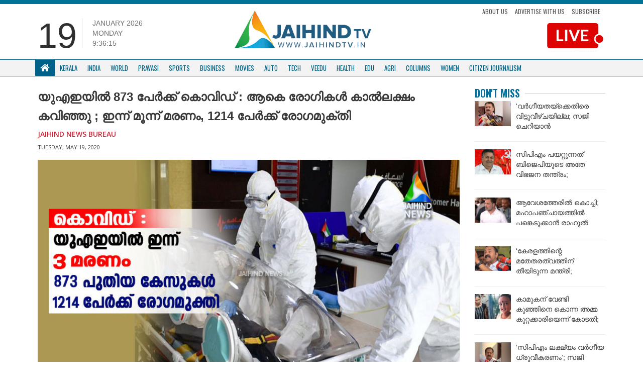

--- FILE ---
content_type: text/html; charset=UTF-8
request_url: https://jaihindtv.in/uae-covid-19-update-may19/
body_size: 11656
content:
<!DOCTYPE html>
<html lang="en">
   <head>
      <meta http-equiv="Content-Type" content="text/html; charset=UTF-8">
      <meta http-equiv="X-UA-Compatible" content="IE=edge">
      <meta name="viewport" content="width=device-width, initial-scale=1">
      <meta name="theme-color" content="#ffffff">
      <!-- Bootstrap -->
      <link href="https://jaihindtv.in/wp-content/themes/jaihindtheme/assets/lib/bootstrap/css/bootstrap.min.css" rel="stylesheet">
      <link href="https://jaihindtv.in/wp-content/themes/jaihindtheme/assets/common/css/style.css" rel="stylesheet">
      <link href="https://jaihindtv.in/wp-content/themes/jaihindtheme/assets/animate.css" rel="stylesheet">
      <link href="https://jaihindtv.in/wp-content/themes/jaihindtheme/owl/assets/owl.carousel.css" type="text/css" rel="stylesheet">
      <!-- Global site tag (gtag.js) - Google Analytics -->


<style type="text/css">
@import url('https://fonts.googleapis.com/css?family=Oswald:400,500,600,700');
    .sSection .sCatTitle {
        font-family: 'Oswald', sans-serif !important;
    }
    .sSection, .site-main-cats  {
        font-family: 'Oswald', sans-serif !important;
    }
    .newsBold {
        font-family: 'Noto Sans Malayalam', sans-serif !important;
    }
    .newsBold a {
        font-family: 'Noto Sans Malayalam', sans-serif !important;
    }
</style>
	   
	   
      <script src="https://use.fontawesome.com/fe4109e7f8.js"></script>
      <meta name='robots' content='index, follow, max-image-preview:large, max-snippet:-1, max-video-preview:-1' />

	<!-- This site is optimized with the Yoast SEO plugin v26.4 - https://yoast.com/wordpress/plugins/seo/ -->
	<link rel="canonical" href="https://jaihindtv.in/uae-covid-19-update-may19/" />
	<meta property="og:locale" content="en_US" />
	<meta property="og:type" content="article" />
	<meta property="og:title" content="യുഎഇയില്‍ 873 പേര്‍ക്ക് കൊവിഡ് : ആകെ രോഗികള്‍ കാല്‍ലക്ഷം കവിഞ്ഞു ; ഇന്ന് മൂന്ന് മരണം, 1214 പേര്‍ക്ക് രോഗമുക്തി - Jaihind TV" />
	<meta property="og:description" content="ദുബായ് : യു.എ.ഇയില്‍ ഇന്ന് 873 പേര്‍ക്ക് പുതിയതായി രോഗം സ്ഥിരീകരിച്ചു. ഇതോടെ രോഗബാധിതരുടെ എണ്ണം കാല്‍ലക്ഷം കവിഞ്ഞു. ആകെ രോഗികള്‍ 25,063 ആയി കൂടി. മൂന്ന് മരണം കൂടി റിപ്പോര്‍ട്ട് ചെയ്തതോടെ ആകെ മരിച്ചവരുടെ എണ്ണം 227 ആയി. അതേസമയം, 1214 പേര്‍ ഇന്ന് മാത്രം രോഗമുക്തി നേടി. ഇതോടെ ആകെ രോഗമുക്തി നേടിയവര്‍ 10791 ആയി." />
	<meta property="og:url" content="https://jaihindtv.in/uae-covid-19-update-may19/" />
	<meta property="og:site_name" content="Jaihind TV" />
	<meta property="article:published_time" content="2020-05-19T10:12:15+00:00" />
	<meta property="article:modified_time" content="2020-05-19T10:50:51+00:00" />
	<meta property="og:image" content="https://jaihindtv.in/wp-content/uploads/2020/05/covid-update-uae-May19.jpg" />
	<meta property="og:image:width" content="800" />
	<meta property="og:image:height" content="420" />
	<meta property="og:image:type" content="image/jpeg" />
	<meta name="author" content="Jaihind News Bureau" />
	<meta name="twitter:card" content="summary_large_image" />
	<meta name="twitter:label1" content="Written by" />
	<meta name="twitter:data1" content="Jaihind News Bureau" />
	<script type="application/ld+json" class="yoast-schema-graph">{"@context":"https://schema.org","@graph":[{"@type":"Article","@id":"https://jaihindtv.in/uae-covid-19-update-may19/#article","isPartOf":{"@id":"https://jaihindtv.in/uae-covid-19-update-may19/"},"author":{"name":"Jaihind News Bureau","@id":"https://jaihindtv.in/#/schema/person/70f213756278b75e8709db15c3d068a1"},"headline":"യുഎഇയില്‍ 873 പേര്‍ക്ക് കൊവിഡ് : ആകെ രോഗികള്‍ കാല്‍ലക്ഷം കവിഞ്ഞു ; ഇന്ന് മൂന്ന് മരണം, 1214 പേര്‍ക്ക് രോഗമുക്തി","datePublished":"2020-05-19T10:12:15+00:00","dateModified":"2020-05-19T10:50:51+00:00","mainEntityOfPage":{"@id":"https://jaihindtv.in/uae-covid-19-update-may19/"},"wordCount":0,"commentCount":0,"publisher":{"@id":"https://jaihindtv.in/#organization"},"image":{"@id":"https://jaihindtv.in/uae-covid-19-update-may19/#primaryimage"},"thumbnailUrl":"https://jaihindtv.in/wp-content/uploads/2020/05/covid-update-uae-May19.jpg","articleSection":["Gulf","Pravasi"],"inLanguage":"en-US","potentialAction":[{"@type":"CommentAction","name":"Comment","target":["https://jaihindtv.in/uae-covid-19-update-may19/#respond"]}]},{"@type":"WebPage","@id":"https://jaihindtv.in/uae-covid-19-update-may19/","url":"https://jaihindtv.in/uae-covid-19-update-may19/","name":"യുഎഇയില്‍ 873 പേര്‍ക്ക് കൊവിഡ് : ആകെ രോഗികള്‍ കാല്‍ലക്ഷം കവിഞ്ഞു ; ഇന്ന് മൂന്ന് മരണം, 1214 പേര്‍ക്ക് രോഗമുക്തി - Jaihind TV","isPartOf":{"@id":"https://jaihindtv.in/#website"},"primaryImageOfPage":{"@id":"https://jaihindtv.in/uae-covid-19-update-may19/#primaryimage"},"image":{"@id":"https://jaihindtv.in/uae-covid-19-update-may19/#primaryimage"},"thumbnailUrl":"https://jaihindtv.in/wp-content/uploads/2020/05/covid-update-uae-May19.jpg","datePublished":"2020-05-19T10:12:15+00:00","dateModified":"2020-05-19T10:50:51+00:00","breadcrumb":{"@id":"https://jaihindtv.in/uae-covid-19-update-may19/#breadcrumb"},"inLanguage":"en-US","potentialAction":[{"@type":"ReadAction","target":["https://jaihindtv.in/uae-covid-19-update-may19/"]}]},{"@type":"ImageObject","inLanguage":"en-US","@id":"https://jaihindtv.in/uae-covid-19-update-may19/#primaryimage","url":"https://jaihindtv.in/wp-content/uploads/2020/05/covid-update-uae-May19.jpg","contentUrl":"https://jaihindtv.in/wp-content/uploads/2020/05/covid-update-uae-May19.jpg","width":800,"height":420},{"@type":"BreadcrumbList","@id":"https://jaihindtv.in/uae-covid-19-update-may19/#breadcrumb","itemListElement":[{"@type":"ListItem","position":1,"name":"Home","item":"https://jaihindtv.in/"},{"@type":"ListItem","position":2,"name":"യുഎഇയില്‍ 873 പേര്‍ക്ക് കൊവിഡ് : ആകെ രോഗികള്‍ കാല്‍ലക്ഷം കവിഞ്ഞു ; ഇന്ന് മൂന്ന് മരണം, 1214 പേര്‍ക്ക് രോഗമുക്തി"}]},{"@type":"WebSite","@id":"https://jaihindtv.in/#website","url":"https://jaihindtv.in/","name":"Jaihind TV","description":"Latest News Updates","publisher":{"@id":"https://jaihindtv.in/#organization"},"potentialAction":[{"@type":"SearchAction","target":{"@type":"EntryPoint","urlTemplate":"https://jaihindtv.in/?s={search_term_string}"},"query-input":{"@type":"PropertyValueSpecification","valueRequired":true,"valueName":"search_term_string"}}],"inLanguage":"en-US"},{"@type":"Organization","@id":"https://jaihindtv.in/#organization","name":"Jaihind TV","url":"https://jaihindtv.in/","logo":{"@type":"ImageObject","inLanguage":"en-US","@id":"https://jaihindtv.in/#/schema/logo/image/","url":"https://jaihindtv.in/wp-content/uploads/2025/01/logo-2.png","contentUrl":"https://jaihindtv.in/wp-content/uploads/2025/01/logo-2.png","width":773,"height":255,"caption":"Jaihind TV"},"image":{"@id":"https://jaihindtv.in/#/schema/logo/image/"}},{"@type":"Person","@id":"https://jaihindtv.in/#/schema/person/70f213756278b75e8709db15c3d068a1","name":"Jaihind News Bureau","image":{"@type":"ImageObject","inLanguage":"en-US","@id":"https://jaihindtv.in/#/schema/person/image/","url":"https://secure.gravatar.com/avatar/0a35f987bec673e59fc7e930e740ccd0cd8b16c1f6c955c230d461bb86d318e5?s=96&d=mm&r=g","contentUrl":"https://secure.gravatar.com/avatar/0a35f987bec673e59fc7e930e740ccd0cd8b16c1f6c955c230d461bb86d318e5?s=96&d=mm&r=g","caption":"Jaihind News Bureau"},"url":"https://jaihindtv.in/author/jai-admin/"}]}</script>
	<!-- / Yoast SEO plugin. -->


<link rel='dns-prefetch' href='//platform-api.sharethis.com' />
<link rel='dns-prefetch' href='//www.googletagmanager.com' />
<link rel='dns-prefetch' href='//pagead2.googlesyndication.com' />
<link rel="alternate" type="application/rss+xml" title="Jaihind TV &raquo; Feed" href="https://jaihindtv.in/feed/" />
<link rel="alternate" type="application/rss+xml" title="Jaihind TV &raquo; Comments Feed" href="https://jaihindtv.in/comments/feed/" />
<link rel="alternate" type="application/rss+xml" title="Jaihind TV &raquo; യുഎഇയില്‍ 873 പേര്‍ക്ക് കൊവിഡ് : ആകെ രോഗികള്‍ കാല്‍ലക്ഷം കവിഞ്ഞു ; ഇന്ന് മൂന്ന് മരണം, 1214 പേര്‍ക്ക് രോഗമുക്തി Comments Feed" href="https://jaihindtv.in/uae-covid-19-update-may19/feed/" />
<link rel="alternate" title="oEmbed (JSON)" type="application/json+oembed" href="https://jaihindtv.in/wp-json/oembed/1.0/embed?url=https%3A%2F%2Fjaihindtv.in%2Fuae-covid-19-update-may19%2F" />
<link rel="alternate" title="oEmbed (XML)" type="text/xml+oembed" href="https://jaihindtv.in/wp-json/oembed/1.0/embed?url=https%3A%2F%2Fjaihindtv.in%2Fuae-covid-19-update-may19%2F&#038;format=xml" />
<style id='wp-img-auto-sizes-contain-inline-css' type='text/css'>
img:is([sizes=auto i],[sizes^="auto," i]){contain-intrinsic-size:3000px 1500px}
/*# sourceURL=wp-img-auto-sizes-contain-inline-css */
</style>

<style id='wp-emoji-styles-inline-css' type='text/css'>

	img.wp-smiley, img.emoji {
		display: inline !important;
		border: none !important;
		box-shadow: none !important;
		height: 1em !important;
		width: 1em !important;
		margin: 0 0.07em !important;
		vertical-align: -0.1em !important;
		background: none !important;
		padding: 0 !important;
	}
/*# sourceURL=wp-emoji-styles-inline-css */
</style>
<link rel='stylesheet' id='wp-block-library-css' href='https://jaihindtv.in/wp-includes/css/dist/block-library/style.min.css?ver=6.9' type='text/css' media='all' />

<style id='classic-theme-styles-inline-css' type='text/css'>
/*! This file is auto-generated */
.wp-block-button__link{color:#fff;background-color:#32373c;border-radius:9999px;box-shadow:none;text-decoration:none;padding:calc(.667em + 2px) calc(1.333em + 2px);font-size:1.125em}.wp-block-file__button{background:#32373c;color:#fff;text-decoration:none}
/*# sourceURL=/wp-includes/css/classic-themes.min.css */
</style>
<link rel='stylesheet' id='contact-form-7-css' href='https://jaihindtv.in/wp-content/plugins/contact-form-7/includes/css/styles.css?ver=6.1.3' type='text/css' media='all' />
<link rel='stylesheet' id='share-this-share-buttons-sticky-css' href='https://jaihindtv.in/wp-content/plugins/sharethis-share-buttons/css/mu-style.css?ver=1764020415' type='text/css' media='all' />
<script type="text/javascript" src="//platform-api.sharethis.com/js/sharethis.js?ver=2.3.6#property=5b742016a5057000110f6e7c&amp;product=inline-buttons&amp;source=sharethis-share-buttons-wordpress" id="share-this-share-buttons-mu-js"></script>

<!-- Google tag (gtag.js) snippet added by Site Kit -->
<!-- Google Analytics snippet added by Site Kit -->
<script type="text/javascript" src="https://www.googletagmanager.com/gtag/js?id=GT-5NG9N2K3" id="google_gtagjs-js" async></script>
<script type="text/javascript" id="google_gtagjs-js-after">
/* <![CDATA[ */
window.dataLayer = window.dataLayer || [];function gtag(){dataLayer.push(arguments);}
gtag("set","linker",{"domains":["jaihindtv.in"]});
gtag("js", new Date());
gtag("set", "developer_id.dZTNiMT", true);
gtag("config", "GT-5NG9N2K3");
 window._googlesitekit = window._googlesitekit || {}; window._googlesitekit.throttledEvents = []; window._googlesitekit.gtagEvent = (name, data) => { var key = JSON.stringify( { name, data } ); if ( !! window._googlesitekit.throttledEvents[ key ] ) { return; } window._googlesitekit.throttledEvents[ key ] = true; setTimeout( () => { delete window._googlesitekit.throttledEvents[ key ]; }, 5 ); gtag( "event", name, { ...data, event_source: "site-kit" } ); }; 
//# sourceURL=google_gtagjs-js-after
/* ]]> */
</script>
<link rel="https://api.w.org/" href="https://jaihindtv.in/wp-json/" /><link rel="alternate" title="JSON" type="application/json" href="https://jaihindtv.in/wp-json/wp/v2/posts/70395" /><link rel="EditURI" type="application/rsd+xml" title="RSD" href="https://jaihindtv.in/xmlrpc.php?rsd" />
<link rel='shortlink' href='https://jaihindtv.in/?p=70395' />
<link type="text/css" rel="stylesheet" href="https://jaihindtv.in/wp-content/plugins/category-specific-rss-feed-menu/wp_cat_rss_style.css" />
		<script type="text/javascript">
			//<![CDATA[
			var show_msg = '';
			if (show_msg !== '0') {
				var options = {view_src: "View Source is disabled!", inspect_elem: "Inspect Element is disabled!", right_click: "Right click is disabled!", copy_cut_paste_content: "Cut/Copy/Paste is disabled!", image_drop: "Image Drag-n-Drop is disabled!" }
			} else {
				var options = '';
			}

         	function nocontextmenu(e) { return false; }
         	document.oncontextmenu = nocontextmenu;
         	document.ondragstart = function() { return false;}

			document.onmousedown = function (event) {
				event = (event || window.event);
				if (event.keyCode === 123) {
					if (show_msg !== '0') {show_toast('inspect_elem');}
					return false;
				}
			}
			document.onkeydown = function (event) {
				event = (event || window.event);
				//alert(event.keyCode);   return false;
				if (event.keyCode === 123 ||
						event.ctrlKey && event.shiftKey && event.keyCode === 73 ||
						event.ctrlKey && event.shiftKey && event.keyCode === 75) {
					if (show_msg !== '0') {show_toast('inspect_elem');}
					return false;
				}
				if (event.ctrlKey && event.keyCode === 85) {
					if (show_msg !== '0') {show_toast('view_src');}
					return false;
				}
			}
			function addMultiEventListener(element, eventNames, listener) {
				var events = eventNames.split(' ');
				for (var i = 0, iLen = events.length; i < iLen; i++) {
					element.addEventListener(events[i], function (e) {
						e.preventDefault();
						if (show_msg !== '0') {
							show_toast(listener);
						}
					});
				}
			}
			addMultiEventListener(document, 'contextmenu', 'right_click');
			addMultiEventListener(document, 'cut copy paste print', 'copy_cut_paste_content');
			addMultiEventListener(document, 'drag drop', 'image_drop');
			function show_toast(text) {
				var x = document.getElementById("amm_drcfw_toast_msg");
				x.innerHTML = eval('options.' + text);
				x.className = "show";
				setTimeout(function () {
					x.className = x.className.replace("show", "")
				}, 3000);
			}
		//]]>
		</script>
		<style type="text/css">body * :not(input):not(textarea){user-select:none !important; -webkit-touch-callout: none !important;  -webkit-user-select: none !important; -moz-user-select:none !important; -khtml-user-select:none !important; -ms-user-select: none !important;}#amm_drcfw_toast_msg{visibility:hidden;min-width:250px;margin-left:-125px;background-color:#333;color:#fff;text-align:center;border-radius:2px;padding:16px;position:fixed;z-index:999;left:50%;bottom:30px;font-size:17px}#amm_drcfw_toast_msg.show{visibility:visible;-webkit-animation:fadein .5s,fadeout .5s 2.5s;animation:fadein .5s,fadeout .5s 2.5s}@-webkit-keyframes fadein{from{bottom:0;opacity:0}to{bottom:30px;opacity:1}}@keyframes fadein{from{bottom:0;opacity:0}to{bottom:30px;opacity:1}}@-webkit-keyframes fadeout{from{bottom:30px;opacity:1}to{bottom:0;opacity:0}}@keyframes fadeout{from{bottom:30px;opacity:1}to{bottom:0;opacity:0}}</style>
		<meta name="generator" content="Site Kit by Google 1.166.0" />
<!-- Google AdSense meta tags added by Site Kit -->
<meta name="google-adsense-platform-account" content="ca-host-pub-2644536267352236">
<meta name="google-adsense-platform-domain" content="sitekit.withgoogle.com">
<!-- End Google AdSense meta tags added by Site Kit -->

<!-- Google AdSense snippet added by Site Kit -->
<script type="text/javascript" async="async" src="https://pagead2.googlesyndication.com/pagead/js/adsbygoogle.js?client=ca-pub-5196906467711927&amp;host=ca-host-pub-2644536267352236" crossorigin="anonymous"></script>

<!-- End Google AdSense snippet added by Site Kit -->
<link rel="icon" href="https://jaihindtv.in/wp-content/uploads/2018/11/cropped-Favicon-1-32x32.png" sizes="32x32" />
<link rel="icon" href="https://jaihindtv.in/wp-content/uploads/2018/11/cropped-Favicon-1-192x192.png" sizes="192x192" />
<link rel="apple-touch-icon" href="https://jaihindtv.in/wp-content/uploads/2018/11/cropped-Favicon-1-180x180.png" />
<meta name="msapplication-TileImage" content="https://jaihindtv.in/wp-content/uploads/2018/11/cropped-Favicon-1-270x270.png" />
      <script async src="https://www.googletagmanager.com/gtag/js?id=UA-85231129-1"></script>
    
      <script type='text/javascript' src='//platform-api.sharethis.com/js/sharethis.js#property=5b16a508467fef00119b9d37&product=inline-share-buttons-wp' async='async'></script>
   </head>
	
	
	
   <body class="wp-singular post-template-default single single-post postid-70395 single-format-standard wp-theme-jaihindtheme">

    
      <div class="blue-wrap">
         <div class="container" style="margin-top: -32px;">
            <ul class="top-bar-links">
               <li><a href="https://jaihindtv.in/citizen-journalism/">Submit your Stories</a></li>
            </ul>
            <ul class="social">
               <li>
                  <a href="https://www.facebook.com/JaihindNewsChannel/?ref=br_rs"><i class="fa fa-facebook"></i></a>
               </li>
               <li>
                  <a href="https://twitter.com/JaihindTVOnline"><i class="fa fa-twitter"></i></a>
               </li>
           
               <li>
                  <a href="https://www.youtube.com/user/jaihindtvns"><i class="fa fa-youtube"></i></a>
               </li>
            </ul>
                        <a href="https://www.youtube.com/live/NpYWTgONDgo?si=M9xyPTt27lHwJvnS" target="_blank" class="top-bar-live hide-lg">
            <img src="https://jaihindtv.in/wp-content/themes/jaihindtheme/img/LIVTV-MOB.png" class="live-stream1">
            </a>
			 
			 
			
			 
                     <div class="clearfix"></div>
         </div>
      </div>
      <div class="container sContain top-padding-none mobile-header-new">
         <div class="row">
            <div class="col-lg-4 col-sm-6  hidden-xs">
               <div class="time-flex">
                  <div class="time-date">
                     19                  </div>
                  <div class="time-extras">
                     <p class="sDay">January 2026<br>Monday                     <div id="txt"></div>
                     </p>
                  </div>
               </div>
            </div>
            <div class="col-lg-4 col-xs-12  col-sm-6">
               <a href="https://jaihindtv.in "><img  class="sLogo" src="https://jaihindtv.in/wp-content/themes/jaihindtheme/img/logo.png" >
               </a>
               <!--       <ul class="list-inline sTopLinks hidden-xs">
                  <li><a href="#">Subscribe News</a>
                  </li>
                  <li><a href="#">Advertise with Us</a>
                  </li>
                  <li><a href="#">Download App</a>
                  </li>
                  </ul>   --> 
               <button class="navbar-toggle" type="button" data-toggle="collapse" data-target=".js-navbar-collapse">
               <span class="sr-only">Toggle navigation</span>
               <span class="icon-bar"></span>
               <span class="icon-bar"></span>
               <span class="icon-bar"></span>
               </button>
            </div>
            <div class="col-md-4">
               <ul class="top-links">
                  <li>
                     <a href="https://jaihindtv.in/about-us/">About Us</a>
                  </li>
                  <li>
                     <a href="">Advertise with us</a>
                  </li>
                  <li>
                     <a href="">Subscribe</a>
                  </li>
               </ul>
                              <a href="https://www.youtube.com/live/NpYWTgONDgo?si=M9xyPTt27lHwJvnS" target="_blank">
               <img src="https://jaihindtv.in/wp-content/themes/jaihindtheme/img/LIVTV.png" class="live-stream1">
               </a>
                        </div>
         </div>
         <div class="clearfix"></div>
      </div>

         <nav class="navbar navbar-default new-navbar " data-spy="affix" data-offset-top="150">
            <div class="container">
            <div class="collapse navbar-collapse js-navbar-collapse menuBdr">
               <ul class="nav navbar-nav sNav">
                  <li class="dropdown mega-dropdown">
                     <a href="https://jaihindtv.in" class="dropdown-toggle sHomeIcon white" ><i class="fa fa-home"></i> </a>
                  </li>
				  
                  <li class="dropdown mega-dropdown">
                     <a href="https://jaihindtv.in/category/kerala/" class="dropdown-toggle" >Kerala</a>
                  </li>
                  <li class="dropdown mega-dropdown">
                     <a href="https://jaihindtv.in/category/india/"    class="dropdown-toggle" >India </span></a>
                  </li>
                  <li class="dropdown mega-dropdown">
                     <a href="https://jaihindtv.in/category/world/" class="dropdown-toggle" >World</a>
                  </li>
                  <li class="dropdown mega-dropdown">
                     <a href="https://jaihindtv.in/category/pravasi/" class="dropdown-toggle" >Pravasi </a>
                  </li>
                  <li class="dropdown mega-dropdown">
                     <a href="https://jaihindtv.in/category/sports/" class="dropdown-toggle" >Sports </a>
                  </li>
                  <li class="dropdown mega-dropdown hidden-sm  ">
                     <a href="https://jaihindtv.in/category/business/" class="dropdown-toggle" >Business </a>
                  </li>
                  <li class="dropdown mega-dropdown hidden-sm  ">
                     <a href="https://jaihindtv.in/category/movies/" class="dropdown-toggle" >Movies </a>
                  </li>
                  <li class="dropdown mega-dropdown hidden-sm  ">
                     <a href="https://jaihindtv.in/category/auto/" class="dropdown-toggle" >Auto </span></a>
                  </li>
                  
                  <li class="dropdown mega-dropdown  hidden-sm  hidden-md">
                     <a href="https://jaihindtv.in/category/tech/" class="dropdown-toggle" >Tech </a>
                  </li>
                  <li class="dropdown mega-dropdown  hidden-sm  hidden-md">
                     <a href="https://jaihindtv.in/category/veedu/" class="dropdown-toggle" >Veedu </a>
                  </li>
                  <li class="dropdown mega-dropdown  hidden-sm  hidden-md">
                     <a href="https://jaihindtv.in/category/health/" class="dropdown-toggle" >Health </a>
                  </li>
                  <li class="dropdown mega-dropdown  hidden-sm  hidden-md">
                     <a href="https://jaihindtv.in/category/edu/" class="dropdown-toggle" >Edu </a>
                  </li>
                  <li class="dropdown mega-dropdown  hidden-sm  hidden-md">
                     <a href="https://jaihindtv.in/category/agri/" class="dropdown-toggle" >Agri </a>
                  </li>
                  <li class="dropdown mega-dropdown  hidden-sm  hidden-md">
                     <a href="https://jaihindtv.in/category/columns/" class="dropdown-toggle" >Columns </a>
                  </li>
	 <li class="dropdown mega-dropdown  hidden-sm  hidden-md">
                     <a href="https://jaihindtv.in/category/women/" class="dropdown-toggle" >Women </a>
                  </li>
                  <li class="dropdown mega-dropdown  hidden-sm  hidden-md hide-lg">
                     <a href="https://jaihindtv.in/category/citizen-journalism/" class="dropdown-toggle" >CITIZEN JOURNALISM </a>
                  </li>
               </ul>
            </div>
            <!-- /.nav-collapse -->
         </div>
         </nav>

   


      </div>


</style>  <div class="container sContain">
    <div class="shadow-wrapper">
    <div class="row">
      <div class="col-md-9">                                           <h1 class="inner-main-head1">യുഎഇയില്‍ 873 പേര്‍ക്ക് കൊവിഡ് : ആകെ രോഗികള്‍ കാല്‍ലക്ഷം കവിഞ്ഞു ; ഇന്ന് മൂന്ന് മരണം, 1214 പേര്‍ക്ക് രോഗമുക്തി</h1>
        <div class="inner-news-author">
Jaihind News Bureau 
</div>                  
<div class="inner-news-date">
Tuesday, May 19, 2020</div>
           
      
<div class="news-content-inner">
  
  <div style="margin-top: 0px; margin-bottom: 0px;" class="sharethis-inline-share-buttons" ></div><p><img fetchpriority="high" decoding="async" class="alignnone size-full wp-image-70399" src="https://jaihindtv.in/wp-content/uploads/2020/05/covid-update-uae-May-19.jpg" alt="" width="800" height="420" srcset="https://jaihindtv.in/wp-content/uploads/2020/05/covid-update-uae-May-19.jpg 800w, https://jaihindtv.in/wp-content/uploads/2020/05/covid-update-uae-May-19-300x158.jpg 300w, https://jaihindtv.in/wp-content/uploads/2020/05/covid-update-uae-May-19-768x403.jpg 768w" sizes="(max-width: 800px) 100vw, 800px" /></p>
<p>ദുബായ് : യു.എ.ഇയില്‍ ഇന്ന് 873 പേര്‍ക്ക് പുതിയതായി രോഗം സ്ഥിരീകരിച്ചു. ഇതോടെ രോഗബാധിതരുടെ എണ്ണം കാല്‍ലക്ഷം കവിഞ്ഞു. ആകെ രോഗികള്‍ 25,063 ആയി കൂടി. മൂന്ന് മരണം കൂടി റിപ്പോര്‍ട്ട് ചെയ്തതോടെ ആകെ മരിച്ചവരുടെ എണ്ണം 227 ആയി. അതേസമയം, 1214 പേര്‍ ഇന്ന് മാത്രം രോഗമുക്തി നേടി. ഇതോടെ ആകെ രോഗമുക്തി നേടിയവര്‍ 10791 ആയി.</p>
<p><img decoding="async" class="alignnone wp-image-70396 size-full" src="https://jaihindtv.in/wp-content/uploads/2020/05/covid-update-uae-middle-east-e1589885159381.jpg" alt="" width="800" height="380" srcset="https://jaihindtv.in/wp-content/uploads/2020/05/covid-update-uae-middle-east-e1589885159381.jpg 800w, https://jaihindtv.in/wp-content/uploads/2020/05/covid-update-uae-middle-east-e1589885159381-300x143.jpg 300w, https://jaihindtv.in/wp-content/uploads/2020/05/covid-update-uae-middle-east-e1589885159381-768x365.jpg 768w" sizes="(max-width: 800px) 100vw, 800px" /></p>
            </div>
 
        
                
<br><br>
          
            
            
            
            
            

            
        
            </div>

      <div class="col-md-3">
        
            

        <div class="sSection sMainSec sMovieSec">
            <a href="#" class="sCatTitle">Don't Miss</a>
        </div>
                          <ul class="list-unstyled sList sThumbSec sSmallThumb">
                                      <li>
                        <div class="media">
                           <div class="media-left">
                              <a href="https://jaihindtv.in/congress-supports-vd-satheesan-against-community-leaders-criticism-muralidharan/">
                                 <div class="media-object sImage recH" data-src="holder.js/64x64" style="background:url(https://jaihindtv.in/wp-content/uploads/2026/01/km.gif); " data-holder-rendered="true"></div>
                              </a>
                           </div>
                           <div class="media-body">
                              <h1 ><a href="https://jaihindtv.in/congress-supports-vd-satheesan-against-community-leaders-criticism-muralidharan/">&#8216;വർഗീയതയ്ക്കെതിരെ വിട്ടുവീഴ്ചയില്ല; സജി ചെറിയാൻ ബിജെപിയേക്കാൾ വലിയ വർഗീയവാദി&#8217;- കെ. മുരളീധരൻ </a></h1>
                           </div>
                        </div>
                     </li>
                                       <li>
                        <div class="media">
                           <div class="media-left">
                              <a href="https://jaihindtv.in/saji-cheriyan-controversial-statement-cpim-communal-politics-criticism-kerala/">
                                 <div class="media-object sImage recH" data-src="holder.js/64x64" style="background:url(https://jaihindtv.in/wp-content/uploads/2026/01/saji-cheriyan-1.gif); " data-holder-rendered="true"></div>
                              </a>
                           </div>
                           <div class="media-body">
                              <h1 ><a href="https://jaihindtv.in/saji-cheriyan-controversial-statement-cpim-communal-politics-criticism-kerala/">സിപിഎം പയറ്റുന്നത് ബിജെപിയുടെ അതേ വിഭജന തന്ത്രം; ജനവിധിയെ അപമാനിക്കുന്ന സിപിഎം അജണ്ട </a></h1>
                           </div>
                        </div>
                     </li>
                                       <li>
                        <div class="media">
                           <div class="media-left">
                              <a href="https://jaihindtv.in/rahul-gandhi-kochi-visit-mahapanchayat-inauguration-kerala-election-2026/">
                                 <div class="media-object sImage recH" data-src="holder.js/64x64" style="background:url(https://jaihindtv.in/wp-content/uploads/2026/01/rg-3.gif); " data-holder-rendered="true"></div>
                              </a>
                           </div>
                           <div class="media-body">
                              <h1 ><a href="https://jaihindtv.in/rahul-gandhi-kochi-visit-mahapanchayat-inauguration-kerala-election-2026/">ആവേശത്തേരില്‍ കൊച്ചി; മഹാപഞ്ചായത്തില്‍ പങ്കെടുക്കാന്‍ രാഹുല്‍ ഗാന്ധി എത്തി </a></h1>
                           </div>
                        </div>
                     </li>
                                       <li>
                        <div class="media">
                           <div class="media-left">
                              <a href="https://jaihindtv.in/vd-satheesan-slams-saji-cheriyan-communal-statement-cpm-end-begins/">
                                 <div class="media-object sImage recH" data-src="holder.js/64x64" style="background:url(https://jaihindtv.in/wp-content/uploads/2026/01/vd-3.gif); " data-holder-rendered="true"></div>
                              </a>
                           </div>
                           <div class="media-body">
                              <h1 ><a href="https://jaihindtv.in/vd-satheesan-slams-saji-cheriyan-communal-statement-cpm-end-begins/">&#8216;കേരളത്തിന്റെ മതേതരത്വത്തിന് തീയിടുന്ന മന്ത്രി; സിപിഎമ്മിന്‍റേത് അവസാനത്തിന്റെ ആരംഭം&#8217;: &#8211; വി.ഡി. സതീശൻ </a></h1>
                           </div>
                        </div>
                     </li>
                                       <li>
                        <div class="media">
                           <div class="media-left">
                              <a href="https://jaihindtv.in/thayyil-baby-murder-case-verdict-mother-saranya-guilty-kannur/">
                                 <div class="media-object sImage recH" data-src="holder.js/64x64" style="background:url(https://jaihindtv.in/wp-content/uploads/2026/01/viyan.gif); " data-holder-rendered="true"></div>
                              </a>
                           </div>
                           <div class="media-body">
                              <h1 ><a href="https://jaihindtv.in/thayyil-baby-murder-case-verdict-mother-saranya-guilty-kannur/">കാമുകന് വേണ്ടി കുഞ്ഞിനെ കൊന്ന അമ്മ കുറ്റക്കാരിയെന്ന് കോടതി; സുഹൃത്ത് നിധിനെ വെറുതെ... </a></h1>
                           </div>
                        </div>
                     </li>
                                       <li>
                        <div class="media">
                           <div class="media-left">
                              <a href="https://jaihindtv.in/chennithala-slams-cpim-communal-agenda-saji-cheriyan-controversy/">
                                 <div class="media-object sImage recH" data-src="holder.js/64x64" style="background:url(https://jaihindtv.in/wp-content/uploads/2026/01/rc.gif); " data-holder-rendered="true"></div>
                              </a>
                           </div>
                           <div class="media-body">
                              <h1 ><a href="https://jaihindtv.in/chennithala-slams-cpim-communal-agenda-saji-cheriyan-controversy/">&#8216;സിപിഎം ലക്ഷ്യം വർഗീയ ധ്രുവീകരണം&#8217;; സജി ചെറിയാന്റേത് മുഖ്യമന്ത്രിയുടെ തിരക്കഥയെന്ന് രമേശ് ചെന്നിത്തല </a></h1>
                           </div>
                        </div>
                     </li>
                                       <li>
                        <div class="media">
                           <div class="media-left">
                              <a href="https://jaihindtv.in/saji-cheriyan-communal-statement-malappuram-kasaragod-controversy/">
                                 <div class="media-object sImage recH" data-src="holder.js/64x64" style="background:url(https://jaihindtv.in/wp-content/uploads/2026/01/saji-cheriyan.gif); " data-holder-rendered="true"></div>
                              </a>
                           </div>
                           <div class="media-body">
                              <h1 ><a href="https://jaihindtv.in/saji-cheriyan-communal-statement-malappuram-kasaragod-controversy/">സമുദായ കാർഡിറക്കി മന്ത്രിയുടെ കളി; സജി ചെറിയാന്റെ വിഭജന രാഷ്ട്രീയത്തിനെതിരെ പരാതി നല്‍കി... </a></h1>
                           </div>
                        </div>
                     </li>
                                       <li>
                        <div class="media">
                           <div class="media-left">
                              <a href="https://jaihindtv.in/kpcc-maha-panchayat-rahul-gandhi-kochi-visit/">
                                 <div class="media-object sImage recH" data-src="holder.js/64x64" style="background:url(https://jaihindtv.in/wp-content/uploads/2026/01/rahul-6.gif); " data-holder-rendered="true"></div>
                              </a>
                           </div>
                           <div class="media-body">
                              <h1 ><a href="https://jaihindtv.in/kpcc-maha-panchayat-rahul-gandhi-kochi-visit/">തദ്ദേശപ്പടയുടെ വിജയാഘോഷം: കൊച്ചി ഇളകിമറിയും; രാഹുല്‍ ഗാന്ധി ഇന്നെത്തും </a></h1>
                           </div>
                        </div>
                     </li>
                                       <li>
                        <div class="media">
                           <div class="media-left">
                              <a href="https://jaihindtv.in/kozhikode-deepak-suicide-rahul-ishwar-complaint-against-woman-viral-video-issue/">
                                 <div class="media-object sImage recH" data-src="holder.js/64x64" style="background:url(https://jaihindtv.in/wp-content/uploads/2026/01/RAHUL-5.gif); " data-holder-rendered="true"></div>
                              </a>
                           </div>
                           <div class="media-body">
                              <h1 ><a href="https://jaihindtv.in/kozhikode-deepak-suicide-rahul-ishwar-complaint-against-woman-viral-video-issue/">ബസ്സില്‍ വെച്ച് ലൈംഗിക അതിക്രമം നടത്തി എന്ന ആരോപണം നേരിട്ട യുവാവ് ജീവനൊടുക്കിയ... </a></h1>
                           </div>
                        </div>
                     </li>
                                       <li>
                        <div class="media">
                           <div class="media-left">
                              <a href="https://jaihindtv.in/india-vs-new-zealand-3rd-odi-indore-kannur-defeat-series-loss/">
                                 <div class="media-object sImage recH" data-src="holder.js/64x64" style="background:url(https://jaihindtv.in/wp-content/uploads/2026/01/kohli.gif); " data-holder-rendered="true"></div>
                              </a>
                           </div>
                           <div class="media-body">
                              <h1 ><a href="https://jaihindtv.in/india-vs-new-zealand-3rd-odi-indore-kannur-defeat-series-loss/">കോഹ്‌ലി പൊരുതി, പക്ഷെ വീണു; ഇന്‍ഡോറില്‍ ഇന്ത്യക്ക് തോല്‍വി, പരമ്പര ന്യൂസിലന്‍ഡിന് </a></h1>
                           </div>
                        </div>
                     </li>
                                       <li>
                        <div class="media">
                           <div class="media-left">
                              <a href="https://jaihindtv.in/rahul-gandhi-to-attend-congress-maha-panchayat-kochi-marine-drive/">
                                 <div class="media-object sImage recH" data-src="holder.js/64x64" style="background:url(https://jaihindtv.in/wp-content/uploads/2026/01/RG-1.gif); " data-holder-rendered="true"></div>
                              </a>
                           </div>
                           <div class="media-body">
                              <h1 ><a href="https://jaihindtv.in/rahul-gandhi-to-attend-congress-maha-panchayat-kochi-marine-drive/">കോണ്‍ഗ്രസ് കരുത്തുവിളംബരം; മഹാപഞ്ചായത്തിന് ഒരുങ്ങി കൊച്ചി; രാഹുല്‍ ഗാന്ധി ഉദ്ഘാടനം ചെയ്യും </a></h1>
                           </div>
                        </div>
                     </li>
                                       <li>
                        <div class="media">
                           <div class="media-left">
                              <a href="https://jaihindtv.in/kannur-wins-gold-cup-kerala-school-kalolsavam-closing-ceremony/">
                                 <div class="media-object sImage recH" data-src="holder.js/64x64" style="background:url(https://jaihindtv.in/wp-content/uploads/2026/01/KANNUR-1.gif); " data-holder-rendered="true"></div>
                              </a>
                           </div>
                           <div class="media-body">
                              <h1 ><a href="https://jaihindtv.in/kannur-wins-gold-cup-kerala-school-kalolsavam-closing-ceremony/">സ്വര്‍ണ്ണക്കപ്പില്‍ മുത്തമിട്ട് കണ്ണൂര്‍; 64-ാമത് സംസ്ഥാന സ്‌കൂള്‍ കലോത്സവത്തിന് വര്‍ണ്ണാഭമായ സമാപനം </a></h1>
                           </div>
                        </div>
                     </li>
                                       <li>
                        <div class="media">
                           <div class="media-left">
                              <a href="https://jaihindtv.in/uae-president-sheikh-mohamed-bin-zayed-india-visit-royal-welcome/">
                                 <div class="media-object sImage recH" data-src="holder.js/64x64" style="background:url(https://jaihindtv.in/wp-content/uploads/2026/01/UAE.gif); " data-holder-rendered="true"></div>
                              </a>
                           </div>
                           <div class="media-body">
                              <h1 ><a href="https://jaihindtv.in/uae-president-sheikh-mohamed-bin-zayed-india-visit-royal-welcome/">​യുഎഇ പ്രസിഡണ്ട് നാളെ ഇന്ത്യയിലേക്ക് : ഷെയ്ഖ് മുഹമ്മദ് ബിന്‍ സായിദിന് രാജകീയ... </a></h1>
                           </div>
                        </div>
                     </li>
                                       <li>
                        <div class="media">
                           <div class="media-left">
                              <a href="https://jaihindtv.in/mohanlal-speech-at-school-kalolsavam-closing-ceremony-thrissur/">
                                 <div class="media-object sImage recH" data-src="holder.js/64x64" style="background:url(https://jaihindtv.in/wp-content/uploads/2026/01/MOHANLAL.gif); " data-holder-rendered="true"></div>
                              </a>
                           </div>
                           <div class="media-body">
                              <h1 ><a href="https://jaihindtv.in/mohanlal-speech-at-school-kalolsavam-closing-ceremony-thrissur/">&#8216;കലയില്‍ ജയവും തോല്‍വിയും ഇല്ല; കലോത്സവം മത്സരമല്ല ഉത്സവമാണ്&#8217;; കലോത്സവ വേദിയില്‍ ആവേശമായി... </a></h1>
                           </div>
                        </div>
                     </li>
                                       <li>
                        <div class="media">
                           <div class="media-left">
                              <a href="https://jaihindtv.in/indigo-flight-delhi-bagdogra-bomb-threat-emergency-landing-lucknow/">
                                 <div class="media-object sImage recH" data-src="holder.js/64x64" style="background:url(https://jaihindtv.in/wp-content/uploads/2026/01/indigo.gif); " data-holder-rendered="true"></div>
                              </a>
                           </div>
                           <div class="media-body">
                              <h1 ><a href="https://jaihindtv.in/indigo-flight-delhi-bagdogra-bomb-threat-emergency-landing-lucknow/">ശൗചാലയത്തിലെ ടിഷ്യു പേപ്പറില്‍ ഭീഷണി സന്ദേശം; ഇന്‍ഡിഗോ വിമാനം അടിയന്തരമായി ഇറക്കി </a></h1>
                           </div>
                        </div>
                     </li>
                                       <li>
                        <div class="media">
                           <div class="media-left">
                              <a href="https://jaihindtv.in/goods-train-derailed-near-pattambi-train-services-delayed-malabar/">
                                 <div class="media-object sImage recH" data-src="holder.js/64x64" style="background:url(https://jaihindtv.in/wp-content/uploads/2026/01/goods-train.gif); " data-holder-rendered="true"></div>
                              </a>
                           </div>
                           <div class="media-body">
                              <h1 ><a href="https://jaihindtv.in/goods-train-derailed-near-pattambi-train-services-delayed-malabar/">പട്ടാമ്പിയില്‍ ചരക്ക് ട്രെയിന്‍ പാളം തെറ്റി; മലബാര്‍ മേഖലയില്‍ ഗതാഗതം തടസ്സപ്പെട്ടു, യാത്രക്കാര്‍... </a></h1>
                           </div>
                        </div>
                     </li>
                                       <li>
                        <div class="media">
                           <div class="media-left">
                              <a href="https://jaihindtv.in/kozhikode-man-suicide-after-viral-social-media-accusation-video/">
                                 <div class="media-object sImage recH" data-src="holder.js/64x64" style="background:url(https://jaihindtv.in/wp-content/uploads/2026/01/deepak.gif); " data-holder-rendered="true"></div>
                              </a>
                           </div>
                           <div class="media-body">
                              <h1 ><a href="https://jaihindtv.in/kozhikode-man-suicide-after-viral-social-media-accusation-video/">ബസില്‍ ലൈംഗികാതിക്രമെന്ന് ആരോപണം; യുവതിയുടെ വീഡിയോ വൈറലായി; പിന്നാലെ ആത്മഹത്യ ചെയ്ത് യുവാവ് </a></h1>
                           </div>
                        </div>
                     </li>
                                       <li>
                        <div class="media">
                           <div class="media-left">
                              <a href="https://jaihindtv.in/kannur-wins-kerala-school-kalolsavam-2026-thrissur-runners-up/">
                                 <div class="media-object sImage recH" data-src="holder.js/64x64" style="background:url(https://jaihindtv.in/wp-content/uploads/2026/01/swarna-cup.gif); " data-holder-rendered="true"></div>
                              </a>
                           </div>
                           <div class="media-body">
                              <h1 ><a href="https://jaihindtv.in/kannur-wins-kerala-school-kalolsavam-2026-thrissur-runners-up/">തൃശൂരിനെ മലര്‍ത്തിയടിച്ച് കണ്ണൂര്‍; സ്വര്‍ണ്ണക്കപ്പില്‍ മുത്തമിട്ട് കിരീടം തിരിച്ചുപിടിച്ചു; ആതിഥേയര്‍ക്ക് രണ്ടാം സ്ഥാനം </a></h1>
                           </div>
                        </div>
                     </li>
                                       <li>
                        <div class="media">
                           <div class="media-left">
                              <a href="https://jaihindtv.in/vd-satheesan-slams-pinarayi-vijayan-over-secularism-and-cpm-politics/">
                                 <div class="media-object sImage recH" data-src="holder.js/64x64" style="background:url(https://jaihindtv.in/wp-content/uploads/2026/01/vd-2.gif); " data-holder-rendered="true"></div>
                              </a>
                           </div>
                           <div class="media-body">
                              <h1 ><a href="https://jaihindtv.in/vd-satheesan-slams-pinarayi-vijayan-over-secularism-and-cpm-politics/">&#8216;മുന്നില്‍ നിന്ന് വെട്ടേറ്റാലും പിന്നോട്ടില്ല&#8217;; വര്‍ഗീയതയ്ക്കെതിരെ കോണ്‍ഗ്രസിന് വിട്ടുവീഴ്ചയില്ലെന്ന് വി.ഡി സതീശന്‍ </a></h1>
                           </div>
                        </div>
                     </li>
                                       <li>
                        <div class="media">
                           <div class="media-left">
                              <a href="https://jaihindtv.in/k-muraleedharan-on-vajivahanam-transfer-sabarimala-gold-theft-case/">
                                 <div class="media-object sImage recH" data-src="holder.js/64x64" style="background:url(https://jaihindtv.in/wp-content/uploads/2025/06/K-MURALEEDHARAN-1.jpg); " data-holder-rendered="true"></div>
                              </a>
                           </div>
                           <div class="media-body">
                              <h1 ><a href="https://jaihindtv.in/k-muraleedharan-on-vajivahanam-transfer-sabarimala-gold-theft-case/">&#8216;എസ്‌ഐടിയെ സർക്കാർ വിരട്ടുന്നു&#8217;; അന്വേഷണ സംഘത്തിന്റെ വിശ്വാസ്യതയിൽ സംശയമുണ്ടെന്ന് കെ. മുരളീധരന്‍ </a></h1>
                           </div>
                        </div>
                     </li>
                                       <li>
                        <div class="media">
                           <div class="media-left">
                              <a href="https://jaihindtv.in/former-cpm-mla-s-rajendran-joins-bjp-kerala-politics/">
                                 <div class="media-object sImage recH" data-src="holder.js/64x64" style="background:url(https://jaihindtv.in/wp-content/uploads/2026/01/s-rajendran.gif); " data-holder-rendered="true"></div>
                              </a>
                           </div>
                           <div class="media-body">
                              <h1 ><a href="https://jaihindtv.in/former-cpm-mla-s-rajendran-joins-bjp-kerala-politics/">സിപിഎമ്മിന് ഷോക്ക് ട്രീറ്റ്‌മെന്റ്; ചുവപ്പ് വിട്ട് കാവിയിലേക്ക്; എസ്. രാജേന്ദ്രൻ ഇനി ബിജെപി... </a></h1>
                           </div>
                        </div>
                     </li>
                                       <li>
                        <div class="media">
                           <div class="media-left">
                              <a href="https://jaihindtv.in/sabarimala-gold-theft-confirmed-vssc-scientific-report-sit/">
                                 <div class="media-object sImage recH" data-src="holder.js/64x64" style="background:url(https://jaihindtv.in/wp-content/uploads/2026/01/gold-scam.gif); " data-holder-rendered="true"></div>
                              </a>
                           </div>
                           <div class="media-body">
                              <h1 ><a href="https://jaihindtv.in/sabarimala-gold-theft-confirmed-vssc-scientific-report-sit/">ശബരിമലയിൽ സ്വർണക്കൊള്ള നടന്നത് സത്യം; വിഎസ്എസ്‌സി ശാസ്ത്രീയ റിപ്പോർട്ട് പുറത്ത്; ഇനി തീരുമാനം... </a></h1>
                           </div>
                        </div>
                     </li>
                                       <li>
                        <div class="media">
                           <div class="media-left">
                              <a href="https://jaihindtv.in/pk-kunhalikutty-on-kerala-congress-m-udf-entry-stand/">
                                 <div class="media-object sImage recH" data-src="holder.js/64x64" style="background:url(https://jaihindtv.in/wp-content/uploads/2026/01/pk-1.gif); " data-holder-rendered="true"></div>
                              </a>
                           </div>
                           <div class="media-body">
                              <h1 ><a href="https://jaihindtv.in/pk-kunhalikutty-on-kerala-congress-m-udf-entry-stand/">&#8216;കേരള കോൺഗ്രസിനായി കാത്തിരിക്കുന്നില്ല&#8217;; യുഡിഎഫിന്റെ കരുത്ത് തെളിയിക്കാൻ മറ്റാരും വേണ്ടെന്ന് പി.കെ കുഞ്ഞാലിക്കുട്ടി </a></h1>
                           </div>
                        </div>
                     </li>
                                       <li>
                        <div class="media">
                           <div class="media-left">
                              <a href="https://jaihindtv.in/india-vs-new-zealand-3rd-odi-series-decider-rohit-kohli/">
                                 <div class="media-object sImage recH" data-src="holder.js/64x64" style="background:url(https://jaihindtv.in/wp-content/uploads/2026/01/roko.gif); " data-holder-rendered="true"></div>
                              </a>
                           </div>
                           <div class="media-body">
                              <h1 ><a href="https://jaihindtv.in/india-vs-new-zealand-3rd-odi-series-decider-rohit-kohli/">പരമ്പര ആര് തൂക്കും? കിവികൾക്കെതിരെ ഇന്ത്യയുടെ അഗ്നിപരീക്ഷ; ഇന്ന് കലാശപ്പോരാട്ടം </a></h1>
                           </div>
                        </div>
                     </li>
                                       <li>
                        <div class="media">
                           <div class="media-left">
                              <a href="https://jaihindtv.in/cpm-central-committee-meeting-kerala-election-candidate-norms/">
                                 <div class="media-object sImage recH" data-src="holder.js/64x64" style="background:url(https://jaihindtv.in/wp-content/uploads/2026/01/cpm-pinarayi.gif); " data-holder-rendered="true"></div>
                              </a>
                           </div>
                           <div class="media-body">
                              <h1 ><a href="https://jaihindtv.in/cpm-central-committee-meeting-kerala-election-candidate-norms/">പിണറായി വീണ്ടും മത്സരിക്കുമോ? സിപിഎം സ്ഥാനാർത്ഥി മാനദണ്ഡങ്ങളിൽ ഇന്ന് അന്തിമ തീരുമാനം </a></h1>
                           </div>
                        </div>
                     </li>
                                      
                  </ul>
                        </div>
  
			
			 
			</div>
  

          
         </div>   
            </div>
               
           
<style>
	.in-ads img {
		width: 100%!important;
		height: auto;
	}
  .related-posts .sImage{
    position: relative;
    width: 80px;
    height: 44px;
    background-size: cover;
    background-position: center;
  }
</style>
<div class="footer">
    <div class="container">
        <div class="row">
            <div class="col-md-6">
                <ul class="ft-menu">
                    <li>
                        <a href="https://jaihindtv.in/about-us/">About us</a>
                    </li>
                    <li>
                        <a href="https://jaihindtv.in/contact-us/">Contact us</a>
                    </li>
                    <li>
                        <a href="https://jaihindtv.in/privacy-policy/">Privacy Policy</a>
                    </li>
                </ul>
            </div>
            <div class="col-md-6 text-right">
                &copy; 2026. All rights reserved. Powered by <a href="http://inventivhub.com/" target="_blank">The Inventiv Hub</a>
            </div>
        </div>
    </div>
</div>

<!-- Return to Top -->
<a href="javascript:" id="return-to-top"><i class="fa fa-angle-up"></i> </a>

<!-- jQuery (necessary for Bootstrap's JavaScript plugins) -->
<script src="https://ajax.googleapis.com/ajax/libs/jquery/3.2.1/jquery.min.js"></script>
<!-- Include all compiled plugins (below), or include individual files as needed -->
<script src="https://jaihindtv.in/wp-content/themes/jaihindtheme/assets/lib/bootstrap/js/bootstrap.min.js"></script>

<script type="text/javascript">
   // ===== Scroll to Top ==== 
$(window).scroll(function() {
    if ($(this).scrollTop() >= 200) {        // If page is scrolled more than 50px
        $('#return-to-top').fadeIn(300);    // Fade in the arrow
    } else {
        $('#return-to-top').fadeOut(300);   // Else fade out the arrow
    }
});
$('#return-to-top').click(function() {      // When arrow is clicked
    $('body,html').animate({
        scrollTop : 0                       // Scroll to top of body
    }, 500);
});
</script>

<script>
    $('ul.nav li.dropdown').hover(function() {
        $(this).find('.dropdown-menu').stop(true, true).delay(100).fadeIn(300);
    }, function() {
        $(this).find('.dropdown-menu').stop(true, true).delay(100).fadeOut(300);
    });
</script>

<script type="text/javascript">function tick(){ $('.sTick li:first').slideUp( function () { $(this).appendTo($('.sTick')).slideDown(); }); } setInterval(function(){ tick () }, 5000);</script>


<script>
function startTime() {
    var today = new Date();
    var h = today.getHours();
    var m = today.getMinutes();
    var s = today.getSeconds();
    m = checkTime(m);
    s = checkTime(s);
    document.getElementById('txt').innerHTML =
    h + ":" + m + ":" + s;
    var t = setTimeout(startTime, 500);
}
function checkTime(i) {
    if (i < 10) {i = "0" + i};  // add zero in front of numbers < 10
    return i;
}
startTime();
</script>

<script type="text/javascript" src="https://jaihindtv.in/wp-content/themes/jaihindtheme/owl/owl.carousel.js"></script>
<script type="text/javascript">
    $('.owl1').owlCarousel({
    loop:true,
    margin:10,
    nav:false,
    autoplay: true,
    responsive:{
        0:{
            items:1
        },
        600:{
            items:2
        },
        1000:{
            items:2
        }
    }
})

$('.top-owl').owlCarousel({
    loop:true,
    margin:0,
    nav:false,
    autoplay: true,
    responsive:{
        0:{
            items:1
        },
        600:{
            items:2
        },
        1000:{
            items:3
        }
    }
})

$('.gallery').owlCarousel({
    loop:true,
    margin:0,
    nav:false,
    autoplay: true,
    responsive:{
        0:{
            items:1
        },
        600:{
            items:1
        },
        1000:{
            items:1
        }
    }
})
     $('.adv1').owlCarousel({
    loop:true,
    margin:0,
    nav:false,
    autoplay: true,
    responsive:{
        0:{
            items:1
        },
        600:{
            items:1
        },
        1000:{
            items:1
        }
    }
})

     $('.breaking-owl').owlCarousel({
    loop:true,
    margin:0,
    nav:false,
    
    autoplay: true,
    responsive:{
        0:{
            items:1
        },
        600:{
            items:1
        },
        1000:{
            items:1
        }
    }
})

     $('.inside-owl').owlCarousel({
    loop:true,
    margin:10,
    nav:false,
    autoplay: true,
    responsive:{
        0:{
            items:1
        },
        600:{
            items:2
        },
        1000:{
            items:4
        }
    }
})
</script>


<script type="text/javascript">
(function($) {
    $(function() { //on DOM ready 
            $("#scroller").simplyScroll();
    });
})(jQuery);
$('.tlt').textillate({
    loop: true,
});
</script>



<script defer src="https://static.cloudflareinsights.com/beacon.min.js/vcd15cbe7772f49c399c6a5babf22c1241717689176015" integrity="sha512-ZpsOmlRQV6y907TI0dKBHq9Md29nnaEIPlkf84rnaERnq6zvWvPUqr2ft8M1aS28oN72PdrCzSjY4U6VaAw1EQ==" data-cf-beacon='{"version":"2024.11.0","token":"aace1aee14e040499e0bc25cbbc29515","r":1,"server_timing":{"name":{"cfCacheStatus":true,"cfEdge":true,"cfExtPri":true,"cfL4":true,"cfOrigin":true,"cfSpeedBrain":true},"location_startswith":null}}' crossorigin="anonymous"></script>
</body>
</html>
 

--- FILE ---
content_type: text/html; charset=utf-8
request_url: https://www.google.com/recaptcha/api2/aframe
body_size: 266
content:
<!DOCTYPE HTML><html><head><meta http-equiv="content-type" content="text/html; charset=UTF-8"></head><body><script nonce="zuCmooHyCD7dUanijQzP8Q">/** Anti-fraud and anti-abuse applications only. See google.com/recaptcha */ try{var clients={'sodar':'https://pagead2.googlesyndication.com/pagead/sodar?'};window.addEventListener("message",function(a){try{if(a.source===window.parent){var b=JSON.parse(a.data);var c=clients[b['id']];if(c){var d=document.createElement('img');d.src=c+b['params']+'&rc='+(localStorage.getItem("rc::a")?sessionStorage.getItem("rc::b"):"");window.document.body.appendChild(d);sessionStorage.setItem("rc::e",parseInt(sessionStorage.getItem("rc::e")||0)+1);localStorage.setItem("rc::h",'1768815374307');}}}catch(b){}});window.parent.postMessage("_grecaptcha_ready", "*");}catch(b){}</script></body></html>